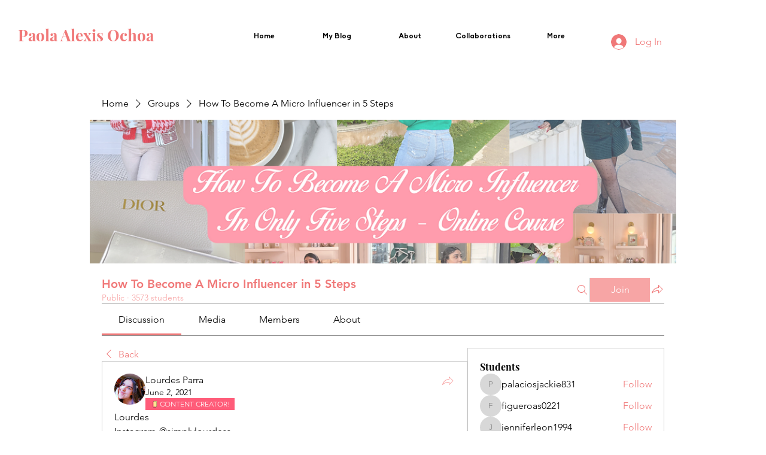

--- FILE ---
content_type: image/svg+xml
request_url: https://static.wixstatic.com/shapes/11062b_21032e1857084650a804dbe4b714ff1f.svg
body_size: 681
content:
<?xml version="1.0" encoding="UTF-8"?>
<svg data-bbox="59.401 36.5 79.197 129" xmlns="http://www.w3.org/2000/svg" width="200" height="200" viewBox="0 0 200 200" data-type="color">
    <g>
        <path fill="#FBE690" d="M131.226 36.5H77.583a7.372 7.372 0 00-7.372 7.372v103.447a7.373 7.373 0 007.372 7.372h53.643a7.373 7.373 0 007.372-7.372V43.872c0-4.072-3.3-7.372-7.372-7.372z" data-color="1"/>
        <path fill="#000010" d="M106.183 155.957H84.159a2 2 0 010-4h22.023a2 2 0 01.001 4z" data-color="2"/>
        <path fill="#000010" d="M122.417 165.5H68.773c-5.168 0-9.372-4.204-9.372-9.372V52.682c0-5.168 4.204-9.372 9.372-9.372h53.644c5.168 0 9.372 4.204 9.372 9.372v103.446c0 5.168-4.204 9.372-9.372 9.372zM68.773 47.31a5.378 5.378 0 00-5.372 5.372v103.446a5.378 5.378 0 005.372 5.372h53.644a5.378 5.378 0 005.372-5.372V52.682a5.378 5.378 0 00-5.372-5.372H68.773z" data-color="2"/>
    </g>
</svg>
